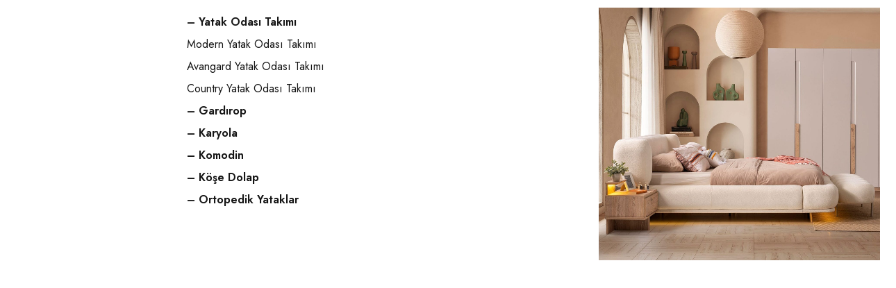

--- FILE ---
content_type: text/css
request_url: https://www.evimerol.com/wp-content/uploads/elementor/css/post-19388.css?ver=1768863147
body_size: 115
content:
.elementor-19388 .elementor-element.elementor-element-650ac2e{width:var( --container-widget-width, 100% );max-width:100%;--container-widget-width:100%;--container-widget-flex-grow:0;}.elementor-19388 .elementor-element.elementor-element-650ac2e > .elementor-widget-container{margin:10px 0px 10px 0px;}.elementor-19388 .elementor-element.elementor-element-b392bd5{width:var( --container-widget-width, 97.907% );max-width:97.907%;--container-widget-width:97.907%;--container-widget-flex-grow:0;}.elementor-19388 .elementor-element.elementor-element-b392bd5 .box-content h4,
					.elementor-19388 .elementor-element.elementor-element-b392bd5 .header-content .banner-bottom{color:#ffffff;}@media(min-width:768px){.elementor-19388 .elementor-element.elementor-element-e82c416{width:20.663%;}.elementor-19388 .elementor-element.elementor-element-fb00b07{width:45.67%;}}@media(max-width:1024px){.elementor-19388 .elementor-element.elementor-element-650ac2e > .elementor-widget-container{margin:-10px 0px 0px 0px;}}@media(max-width:767px){.elementor-19388 .elementor-element.elementor-element-650ac2e > .elementor-widget-container{margin:0px 0px 0px 0px;}}

--- FILE ---
content_type: text/css
request_url: https://www.evimerol.com/wp-content/themes/mydecor/css/responsive.css?ver=1.1.5
body_size: 11960
content:
@media only screen and (max-width: 767px){
	.ts-header-intro .header-middle .menu-logo{
		width: auto;
	}
	.ts-header-intro .header-middle > .container{
		justify-content: center;
	}
	body.boxed #page,
	.page-container,
	.container,
	.dokan-store #page > #main,
	body.boxed header.ts-header .header-sticky,
	.ts-header .ts-megamenu.no-stretch-content > .sub-menu > li{
		max-width: 540px;
	}
	.header-transparent .ts-header .header-template:not(.is-sticky){
		background: transparent;
	}
	
	/* SEARCH AJAX */
	.header-v3 .ts-search-by-category{
		width: 100%;
	}
	#ts-search-sidebar .ts-sidebar-content{
		padding: 50px 0;
	}
	body > #ts-search-result-container{
		left: 0 !important;
		right: 0 !important;
		width: auto !important;
		margin-top: 5px;
		padding: 20px 10px;
	}
	body #ts-search-result-container > p{
		padding: 0;
		text-align: center;
	}
	#ts-search-sidebar h2.title{
		margin-bottom: 30px;
	}
	#ts-search-sidebar .product_list_widget > li{
		width: 100%;
	}
	
	/* HEADER */
	body #ts-ajax-add-to-cart-message{
		padding-top: 17px;
		padding-bottom: 17px;
	}
	.header-middle{
		border-width: 0;
		background: transparent;
	}
	.ts-header .container{
		margin: 0 auto;
		width: 100%;
	}
	.header-sticky > div > .container{
		overflow: hidden;
		width: 100%;
	}
	.header-middle > .container > *{
		margin-left: 0;/* rtl */
		margin-right: 0;/* rtl */
	}
	.header-middle > .container{
		padding-top: 10px;
		padding-bottom: 10px;
	}
	.header-template > .logo-wrapper{
		padding: 5px 0 15px 0;
	}
	.header-template > .logo-wrapper .logo img{
		margin-left: auto;
		margin-right: auto;
	}
	header .logo-wrapper{
		text-align: center;
	}
	header .logo-wrapper .logo,
	header .sticky-wrapper.is-sticky .header-sticky .logo-wrapper{
		height: 40px;
	}
	.logo-wrapper .mobile-logo{
		display: block;
	}
	.logo-wrapper .normal-logo,
	.logo-wrapper .sticky-logo{
		display: none;
	}
	
	/* CART SIDEBAR */
	body.menu-mobile-active,
	body.ts-floating-sidebar{
		overflow: hidden;
	}
	.ts-floating-sidebar .ts-sidebar-content{
		padding: 20px;
	}
	.cart-dropdown-form .form-content.cart-empty{
		padding-left: 0;
		padding-right: 0;
	}
	.ts-sidebar-content .form-content > .dropdown-title{
		margin: 0 -20px 0 -20px;
		padding: 0 20px 22px 20px;
	}
	.ts-sidebar-content .ts-tiny-cart-wrapper .cart-wrapper{
		margin-left: -20px;
		margin-right: -20px;
	}
	#ts-shopping-cart-sidebar .cart-dropdown-form .dropdown-footer,
	#ts-shopping-cart-sidebar .ts-tiny-cart-wrapper .cart-content .cart_list{
		padding-left: 20px;
		padding-right: 20px;
	}
	.ts-floating-sidebar .close, 
	#vertical-menu-sidebar .close{
		top: 18px;
		right: 18px;/* rtl */
	}
	#ts-shopping-cart-sidebar .cart-dropdown-form .clear-cart-button{
		right: 40px;/* rtl */
	}
	.ts-sidebar-content .form-content > .dropdown-title{
		top: -2px;
		padding-bottom: 16px;
	}
	.ts-header,
	.ts-header .header-sticky,
	#main,
	#colophon{
		transition: none;
	}
	.ts-header .shopping-cart-wrapper .dropdown-container,
	.ts-header .shopping-cart-wrapper .cart-drop-icon{
		display: none;
	}
	.header-middle div.header-right > div.shopping-cart-wrapper,
	.ts-header .ts-mobile-icon-toggle{
		width: 34px;
		display: inline-block;
	}
	.header-middle div.shopping-cart-wrapper .ts-tiny-cart-wrapper{
		line-height: 0;
	}
	.dropdown-container .cart-number{
		margin-bottom: 30px;
	}
	.ts-header .ts-mobile-icon-toggle .icon{
		width: 34px;
		text-align: center;
		border-width: 1px;
		border-style: solid;
		border-radius: 100%;
		display: block;
		cursor: pointer;
		transition: 350ms ease 0s;
	}
	.ts-header .shopping-cart-wrapper .cart-number,
	.ts-header .tini-wishlist .count-number{
		position: absolute;
		right: -5px;/* rtl */
		border-radius: 100%;
		top: -5px;
		width: 16px;
		height: 16px;
		line-height: 16px;
		text-align: center;
		font-size: 10px;
		display: inline-block;
	}
	.ts-header .ts-mobile-icon-toggle .icon:before{
		font-family: 'themify';
		font-size: 14px;
		line-height: 32px;
		font-weight: normal;
		display: block !important;
		margin: 0;
	}
	.ts-header .ts-mobile-icon-toggle .icon:before{
		content: "\e68e";
	}
	.ts-header .ts-mobile-icon-toggle .icon.active:before{
		content: "\e646";
	}
	
	/* ELEMENTOR */
	#page figure.elementor-image-box-img{
		margin-bottom: 6px;
	}
	
	/* MOBILE BUTTON BOTTOM */
	#to-top{
		bottom: 2px;
		width: 34px;
		height: 34px;
	}
	body:not(.ts_desktop) #to-top{
		bottom: 52px;
	}
	#to-top a{
		width: 34px;
		height: 34px;
}
	#to-top a:before{
		font-size: 14px;
		line-height: 34px;
	}
	body:not(.ts_desktop){
		padding-bottom: 50px;
	}
	body:not(.ts_desktop) #ts-mobile-button-bottom{
		position: fixed;
		left: 0;
		right: 0;
		bottom: 0;
		z-index: 994;
		display: flex;
		justify-content: space-evenly;
		box-shadow: 0 -3px 4px rgba(0,0,0,0.1);
		padding: 8px;
	}
	#ts-mobile-button-bottom > *{
		flex-grow: 1;
		text-align: center;
		line-height: 0;
	}
	#ts-mobile-button-bottom a{
		text-decoration: none;
	}
	#ts-mobile-button-bottom a,
	#ts-mobile-button-bottom span{
		display: inline-block;
		position: relative;
		width: 34px;
		border-width: 1px;
		border-style: solid;
		border-radius: 100%;
	}
	#ts-mobile-button-bottom a:hover{
		text-decoration: none;
	}
	#ts-mobile-button-bottom a i{
		display: block;
		font-size: 20px;
		line-height: 22px;
	}
	#ts-mobile-button-bottom p{
		margin: 0;
	}
	#ts-mobile-button-bottom .shopping-cart-wrapper .cart-number{
		position: absolute;
		right: -8px;/* rtl */
		border-radius: 100%;
		top: 0;
		width: 16px;
		height: 16px;
		line-height: 16px;
		text-align: center;
		font-size: 10px;
		display: inline-block;
	}
	#ts-mobile-button-bottom .tini-wishlist .count-number{
		position: absolute;
		right: 50%;/* rtl */
		margin-right: -24px;
		border-radius: 100%;
		top: 0;
		width: 16px;
		height: 16px;
		line-height: 16px;
		text-align: center;
		font-size: 10px;
		display: inline-block;
	}
	#ts-mobile-button-bottom .ts-mobile-icon-toggle .icon:before,
	#ts-mobile-button-bottom .shopping-cart-wrapper a > span.ic-cart:before,
	#ts-mobile-button-bottom .mobile-button-shop > a:before,
	#ts-mobile-button-bottom .account-control > a:before,
	#ts-mobile-button-bottom .my-wishlist-wrapper > a.tini-wishlist:before,
	#ts-mobile-button-bottom .mobile-button-home > a:before,
	#ts-mobile-button-bottom .search-button > span:before{
		font-family: 'Font Awesome 5 Free';
		font-size: 14px;
		line-height: 32px;
		font-weight: 900;
		display: block !important;
		margin: 0;
	}
	#ts-mobile-button-bottom .mobile-button-home > a:before{
		content: "\f015";
	}
	#ts-mobile-button-bottom .mobile-button-shop > a:before{
		content: "\f54e";
	}
	#ts-mobile-button-bottom .account-control > a:before{
		content: "\f007";
		font-weight: 400;
	}
	.logged-in #ts-mobile-button-bottom .account-control > a:before{
		font-weight: 700;
	}
	#ts-mobile-button-bottom .my-wishlist-wrapper > a.tini-wishlist:before{
		content: "\f004";
		font-weight: 400;
	}
	#ts-mobile-button-bottom .search-button > span:before{
		content: "\f002";
	}
	#group-icon-header{
		display: flex;
		flex-direction: column;
	}
	body.menu-mobile-active #group-icon-header{
		height: 100%;
	}
	#group-icon-header .ts-sidebar-content{
		width: 340px;
		left: 0;/* rtl */
		right: auto;
		transform: translateX(-340px);/* rtl */
		padding: 0;
		
		-webkit-box-flex: 1;
		-webkit-flex: 1;
		-ms-flex: 1;
		flex: 1;
		overflow-y: auto;
	}
	#group-icon-header .sidebar-content{	
		display: flex;
		flex-direction: column;
		height: 100%;
		overflow: hidden;
	}
	#group-icon-header .tab-mobile-menu{
		margin: 0;
		padding: 10px 20px;
		width: 100%;
	}
	#group-icon-header .tab-mobile-menu:after{
		display: table;
		content: "";
		clear: both;
	}
	#group-icon-header .tab-mobile-menu li{
		list-style: none;
		text-transform: uppercase;
		margin: 0;
		padding: 0 10px;
		border-width: 1px;
		border-style: solid;
		border-radius: 5px;
		text-align: center;
		position: relative;
		white-space: nowrap;
		line-height: 38px;
		width: calc(50% - 5px);
		float: left;/* rtl */
	}
	#group-icon-header .tab-mobile-menu li:last-child{
		float: right;/* rtl */
	}
	#group-icon-header .tab-mobile-menu li span:before{
		display: inline-block;
		position: relative;
		font-weight: normal;
		font-family: themify;
		margin-right: 6px;/* rtl */
		line-height: 22px;
	}
	#group-icon-header .tab-mobile-menu li#main-menu span:before{
		content: "\e68e";
		top: 1px;
	}
	#group-icon-header .tab-mobile-menu li#vertical-menu span:before{
		content: "\e739";
		font-size: 10px;
	}
	#group-icon-header .tab-mobile-menu li:first-child:last-child{
		width: 100%;
	}
	#group-icon-header .mobile-menu-wrapper{
		overflow-y: scroll;
		position: relative;
		margin-top: -40px;
		padding-top: 60px;
		height: 100%;
	}
	#group-icon-header li.line-bottom:after{
		left: 0;
		right: 0;
		content: "";
		position: absolute;
		top: 0;
		border-width: 1px 0 0 0;
		border-style: solid;
	}
	#group-icon-header .mobile-menu-wrapper:before,
	.mobile-menu-wrapper ul.sub-menu:after{
		position: absolute;
		left: 0;
		right: 0;
		top: 50px;
		content: "";
		border-width: 1px 0 0 0;
		border-style: solid;
	}
	#group-icon-header .no-tab .mobile-menu-wrapper{
		margin-top: -50px;
	}
	body #group-icon-header .no-tab .menu-title{
		padding-top: 14px;
		padding-bottom: 14px;
	}
	#group-icon-header .tab-vertical-menu{
		display: none;
	}
	#group-icon-header.active .ts-sidebar-content{
		transform: translateX(0);
	}
	#group-icon-header li.line-bottom{
		height: 1px !important;
		margin: 16px 0 !important;
		position: relative;
	}
	#group-icon-header nav > ul.menu > li.small-menu > a{
		margin-top: 4px;
		padding: 5px 0;
	}
	.ts-header .header-middle .container{
		transition: transform 0.5s cubic-bezier(0.645, 0.045, 0.355, 1);
	}
	.ts-floating-sidebar.active div.overlay, 
	#vertical-menu-sidebar.active .overlay{
		opacity: 0.5;
	}
	body.menu-mobile-active .ts-header .container,
	body.menu-mobile-active #main,
	body.menu-mobile-active #colophon{
		transform: translateX(0);
	}
	header .ts-mobile-icon-toggle .icon:before,
	header .shopping-cart-wrapper a > .ic-cart:before{
		font-size: 20px;
		line-height: 44px;
		display: inline-block;
	}
	header .ts-mobile-icon-toggle .icon:before{
		font-size: 15px;
	}
	body .mobile-menu-wrapper.ts-menu nav.mobile-menu{
		width: 100%;
		display: block;
		float: none;
		margin: 0;
		padding: 0;
	}
	.mobile-menu-wrapper span.ts-menu-drop-icon{
		position: relative;
		top: 0;
		left: auto;
		bottom: auto;
		text-align: center;
		right: -10px;/* rtl */
		z-index: 3;
		cursor: pointer;
		transform: none;
		width: 30px;
		float: right;/* rtl */
		transition: color 350ms ease 0s;
		padding: 10px 0;
		display: inline-block;
	}
	.mobile-menu-wrapper span.ts-menu-drop-icon.active{
		height: 50px;
	}
	.mobile-menu-wrapper span.ts-menu-drop-icon.active:before{
		line-height: 50px;
		display: inline-block;
	}
	.mobile-menu-wrapper span.ts-menu-drop-icon:before{
		content: "\f054";/* rtl */
		font-family: 'Font Awesome 5 Free';
		font-weight: 900;
		font-size: 10px;
		text-indent: 0;
		letter-spacing: 0;
	}
	.mobile-menu-wrapper span.ts-menu-drop-icon.active:before{
		content: "\f053";/* rtl */
	}
	body #group-icon-header .menu-title{
		margin: 0;
		padding: 9px 0;
		text-align: center;
		white-space: nowrap;
		line-height: 22px;
	}
	.no-tab .mobile-menu-wrapper .ts-menu-drop-icon + ul.sub-menu{
		top: 0;
	}
	.no-tab .tab-mobile-menu{
		display: none !important;
	}
	#group-icon-header .menu-title span{
		position: relative;
		z-index: 7;
		display: inline-block;
		padding: 0 40px;
	}
	.mobile-menu-wrapper ul{
		margin: 0;
	}
	.mobile-menu-wrapper .ts-menu-drop-icon + ul.sub-menu{
		position: fixed;
		padding-top: 64px;
		top: 60px;
		left: 0;
		right: 0;
		bottom: 0;
		z-index: 4;
		display: none !important;
		transition: transform 0.5s cubic-bezier(0.645, 0.045, 0.355, 1);
		overflow: scroll;
	}
	.mobile-menu-wrapper li.active .ts-menu-drop-icon.active{
		position: fixed;
		top: 0;
		left: 0;/* rtl */
		right: 0;
		width: auto;
		z-index: 5;
		text-align: start;
		padding: 0 18px;
	}
	.mobile-menu-wrapper nav > ul li.active > .ts-menu-drop-icon.active{
		top: 55px
	}
	.no-tab .mobile-menu-wrapper nav > ul li.active > .ts-menu-drop-icon.active{
		top: 0;
	}
	.mobile-menu-wrapper li.active > .ts-menu-drop-icon + ul.sub-menu{
		-webkit-animation-duration: 150ms;
		-moz-animation-duration: 150ms;
		animation-duration: 150ms;
		-webkit-animation-fill-mode: both;
		-moz-animation-fill-mode: both;
		animation-fill-mode: both;
		-webkit-animation-name: animation_fade;
		-moz-animation-name: animation_fade;
		animation-name: animation_fade;
		display: block !important;
	}
	.mobile-menu-wrapper nav > ul{
		margin: 0;
		padding: 0;
	}
	.mobile-menu-wrapper nav > ul ul{
		margin: 0;
		padding: 0;
	}
	.mobile-menu-wrapper nav .widget_media_image img{
		margin: 20px 0;
	}
	.mobile-menu-wrapper nav > ul ul.sub-menu li:last-child > ul.sub-menu{
		margin-bottom: 0;
	}
	.mobile-menu-wrapper nav ul > li{
		margin: 0;
		padding: 0;
	}
	.mobile-menu-wrapper nav .elementor-widget-wp-widget-nav_menu ul > li.menu-item{
		margin: 0;
	}
	.mobile-menu-wrapper nav ul > li.menu-item{
		margin: 0 20px;
	}
	.mobile-menu-wrapper ul li.ts-products-widget{
		padding: 20px 0;
	}
	.mobile-menu-wrapper .menu-sub-label{
		top: 0;
		right: -6px;/* rtl */
	}
	.mobile-menu-wrapper nav ul li > a{
		padding: 10px 0;
	}
	.mobile-menu-wrapper li.ts-megamenu > ul.sub-menu > li{
		border-width: 0;
	}
	.mobile-menu-wrapper ul li{
		list-style: none;
	}
	.mobile-menu-wrapper nav li a{
		padding: 0;
		display: inline-block;
		z-index: 1;
		position: relative;
	}
	.mobile-menu-wrapper ul.sub-menu > li,
	.mobile-menu-wrapper .widget_nav_menu ul > li{
		text-transform: none;
		padding: 0;
	}
	.mobile-menu-wrapper nav li a:hover{
		text-decoration: none;
	}
	.menu-main-mobile nav .widget_nav_menu{
		margin-bottom: 0;
		padding: 0;
		border-width: 0;
		width: 100%;
	}
	.group-button-header a:hover{
		text-decoration: none;
	}
	#group-icon-header .group-button-header{
		padding: 14px 0;
		line-height: 0;
		position: fixed;
		bottom: 0;
		left: 0;
		right: 0;
		z-index: 20;
		flex-wrap: wrap;
	}
	.group-button-header{
		display: flex;
		line-height: 26px;
	}
	.group-button-header > *{
		margin: 0 0 0 20px;/* rtl */
	}
	body .wpml-ls-legacy-dropdown .wpml-ls-sub-menu, 
	body .wpml-ls-legacy-dropdown-click .wpml-ls-sub-menu, 
	.header-currency ul{
		padding: 14px 20px 14px 20px;
		top: auto;
		bottom: 100%;
		min-width: auto;
		left: 0;
		right: 0;
	}
	.header-language .wpml-ls > ul > li > a:after, 
	.header-currency .wcml_currency_switcher > a:after{
		content: "\f077";
	}
	.wcml_currency_switcher > ul:before, 
	.wpml-ls-legacy-dropdown ul.wpml-ls-sub-menu:before, 
	.wpml-ls-item-legacy-dropdown-click ul.wpml-ls-sub-menu:before{
		top: 0;
		bottom: 0;
		left: 0;
		right: 0;
		box-shadow: 0 -2px 4px rgb(0,0,0,0.1);
	}
	.header-language:hover .wpml-ls-sub-menu,
	.header-currency:hover ul{
		display: block;
		-webkit-animation-duration: 400ms;
		-moz-animation-duration: 400ms;
		animation-duration: 400ms;
		animation-delay: 350ms;
		-webkit-animation-delay: 350ms;
		-moz-animation-delay: 350ms;
		-webkit-animation-fill-mode: both;
		-moz-animation-fill-mode: both;
		animation-fill-mode: both;
		-webkit-animation-name: animation_top;
		-moz-animation-name: animation_top;
		animation-name: animation_top;
		z-index: 5;
	}
	.ts-search-by-category .select-category{
		width: 100px;
	}
	.ts-search-by-category form > .search-content{
		margin-left: 0;/* rtl */
		margin-right: 0;
	}
	.ts-search-by-category .select-category{
		display: none;
	}
	
	/* MENU MOBILE */
	.mobile-menu-wrapper nav > ul li ul.sub-menu > li > a,
	.widget_nav_menu .menu > li > a{
		position: relative;
	}
	.ts-menu nav .widgettitle, 
	.vertical-menu .widget_nav_menu .widgettitle{
		margin-top: 0;
	}
	.ts-menu nav li > .widgettitle + div{
		margin-bottom: 20px;
	}
	.ts-menu nav ul > li:last-child > .widgettitle + div{
		margin-bottom: 0;
	}
	.ts-menu nav .widgettitle + div
	.ts-megamenu-columns-2 li.widget,
	.ts-megamenu-columns-3 li.widget,
	.ts-megamenu-columns-4 li.widget,
	.ts-megamenu-fullwidth li.widget{
		width: 100% !important;
		float: none;/* rtl */
		margin-bottom: 30px;
	}
	#ts-search-sidebar.active .ts-search-by-category{
		-webkit-animation: none;
		-moz-animation: none;
		animation: none;
	}
	#page:before{
		position: fixed;
		opacity: 0;
		left: 0;
		right: 0;
		bottom: -100px;
		top: 0;
		content: "";
		background: #000000;
		transition: opacity 0.35s;
		z-index: -1;
	}
	
	/* HOME 01 */
	header .style-inline.ts-countdown .seconds{
		min-width: 30px;
	}
	.ts-banner.style-button .ts-banner-button a.button,
	.woocommerce .ts-banner.style-button .ts-banner-button a.button{
		min-width: 120px;
		line-height: 30px !important;
		border-radius: 15px;
	}
	
	/* HOME 02 */
	footer .elementor-widget-wp-widget-woocommerce_product_tag_cloud > .elementor-widget-container > h5, 
	footer .elementor-widget-wp-widget-tag_cloud > .elementor-widget-container > h5{
		margin-left: 0;/* rtl */
		margin-right: 0;/* rtl */
	}
	footer .elementor-widget-wp-widget-woocommerce_product_tag_cloud > .elementor-widget-container, 
	footer .elementor-widget-wp-widget-tag_cloud > .elementor-widget-container,
	footer .elementor-widget-wp-widget-woocommerce_product_tag_cloud .tagcloud,
	footer .elementor-widget-wp-widget-tag_cloud .tagcloud{
		justify-content: center;
	}
	.ts-shortcode.has-background-item .product .meta-wrapper{
		padding: 6px 10px 10px 10px;
	}
	#page .item-layout-list .columns-2 .products .product,
	#page .item-layout-list .columns-3 .products .product{
		width: 100%;
	}
	
	/* RESET */
	table td, 
	table th{
		padding: 7px 0 7px 10px;/* rtl */
	}
	table td:last-child,
	table th:last-child{
		padding-left: 10px;
		padding-right: 10px;
	}
	.page-container{
		min-height: 450px;
	}
	.ts-logo-slider-wrapper.loading .content-wrapper,
	.thumbnails-container.loading,
	.thumbnails.loading{
		height: 70px;
	}
	.shortcode-heading-wrapper,
	.woocommerce .cross-sells > h2,
	.woocommerce .up-sells > h2,
	.woocommerce .related > h2,
	.yith-wfbt-section > h3{
		margin-bottom: 20px;
	}
	.woocommerce form .form-row-first, 
	.woocommerce-page form .form-row-first{
		margin-left: 0;/* rtl */
		margin-right: 0;
	}
	
	/* MAIN CONTENT */
	.elementor-section-stretched{
		padding-left: 0;
		padding-right: 0;
	}
	#main-content{
		padding: 0 10px;
	}
	.container{
		padding-left: 10px;
		padding-right: 10px;
	}
	.breadcrumb-title-wrapper .breadcrumb-content{
		padding-top: 10px;
		padding-bottom: 10px;
	}
	.page-container{
		padding-left: 0;
		padding-right: 0;
	}
	.breadcrumb-title-wrapper.breadcrumb-v1.no-title .breadcrumb-content,
	.breadcrumb-title-wrapper.breadcrumb-v1.no-breadcrumb .breadcrumb-content{
		height: 50px;
	}
	.breadcrumb-title-wrapper.breadcrumb-v1 .breadcrumb-content{
		padding-top: 15px;
		padding-bottom: 15px;
	}
	.owl-carousel,
	.ts-shortcode .items{
		width: calc(100% + 10px);
	}
	.ts-shortcode .items,
	.woocommerce .products{
		margin-left: -5px;
		margin-right: -5px;
	}
	.ts-shortcode .items .item,
	.woocommerce .products .product{
		padding-left: 5px;
		padding-right: 5px;
	}
	.woocommerce .shop-top-list-categories .products .product.product-category{
		margin-bottom: 10px;
	}
	.woocommerce .products .product.product-category{
		margin: 0 0 10px 0;
	}
	
	/* FIX ORDER DISPLAY FLEX */
	.page-container{
		display: flex;
		flex-flow: row wrap;
		margin-left: auto;
		margin-right: auto;
	}
	body.woocommerce #main-content.ts-col-18,
	body.woocommerce #main-content.ts-col-12,
	body.woocommerce #right-sidebar,
	body.woocommerce #left-sidebar{
		width: 100%;
	}
	#right-sidebar{ 
		order: 3;
	}
	#left-sidebar{ 
		order: 2;
	}
	#right-sidebar,
	#left-sidebar{
		padding-left: 10px;
		padding-right: 10px;
		width: 100%;
		margin-top: 50px;
		padding-top: 50px;
		border-width: 1px 0 0 0;
		border-style: dashed;
	}
	#main-content,
	#main-content.ts-col-18,
	#main-content.ts-col-12{ 
		order: 1;
		width: 100%;
	}
	body.archive.woocommerce .page-container{
		display: block;
	}
	body.archive.woocommerce #left-sidebar{
		margin-top: 0;
		margin-bottom: 40px;
	}
	body.archive.woocommerce #right-sidebar,
	body.archive.woocommerce #left-sidebar,
	body.archive.woocommerce #main-content{ 
		order: initial;
		max-width: 100%;
		float: none;/* rtl */
	}
	#main-content.ts-col-24{
		order: initial;
	}
	.hidden-phone{display: none !important;}
	.visible-phone{display: block !important}

	/* BREADCRUMB */
	.breadcrumb-title-wrapper.breadcrumb-v2 .breadcrumb-content,
	.breadcrumb-title-wrapper.breadcrumb-v2.no-title .breadcrumb-content, 
	.breadcrumb-title-wrapper.breadcrumb-v2.no-breadcrumb .breadcrumb-content{
		height: 150px;
	}
	
	/* FOOTER */
	body .social-right{
		padding-top: 0 !important;
	}
	.social-right ul.list-icons{
		float: none;/* rtl */
		display: inline-block;
	}
	ul.list-menu-footer li{
		margin: 5px 10px;
	}
	
	/* DOKAN */
	body .dokan-store-sidebar.dokan-w3,
	body .dokan-single-store.dokan-w8{
		width: 100%;
		clear: both;
		float: none;/* rtl */
		padding-left: 0;/* rtl */
		padding-right: 0;/* rtl */
	}
	.ts-columns > .ts-item{
		width: 100%;
	}
	form.login p.form-row input[type="text"], 
	form.login p.form-row input[type="password"],
	form.login p.form-row input[type="email"], 
	form.register p.form-row input[type="password"],
	form.register p.form-row input[type="text"], 
	form.register p.form-row input[type="email"], 
	.create-account input[type="password"],
	.register .woocommerce-password-strength{
		max-width: 100%;
	}
	
	/* 404 PAGE */
	body.error404 h1{
		font-size: 100px;
		line-height: 100px;
		width: 100%;
	}
	body.error404 h2{
		margin-bottom: 10px;
	}
	body.error404 .h5{
		max-width: 250px;
		margin: 0 auto 10px auto;
	}
	body.error404 article{
		padding: 150px 0 60px 0;
		text-align: center;
		position: relative;
		margin-left: 0;
		margin-right: 0;
	}
	body.error404 article .text-404{
		position: relative;
		z-index: 1;
	}
	body.error404 article .text-404 > div{
		flex-wrap: wrap;
		margin-left: 0;
		margin-right: 0;
	}
	body.error404 .right-404{
		padding-left: 0 !important;
		padding-right: 0 !important;
		padding-top: 20px;
		border-width: 1px 0 0 0;
		width: 100%;
	}
	body.error404 #main form{
		margin-top: 20px;
	}
	body.error404 article .img-404{
		position: absolute;
		top: 40px;
		left: 0;
		right: 0;
		bottom: auto;
		height: 150px;
		z-index: 0;
		content: " ";
		display: block;
		width: 100%;
		background-size: 80px;
		background-position: center top;
	}
	
	/* CONTACT US */
	.contact-col{
		flex-wrap: wrap;
	}
	.contact-col > div{
		width: 100%;
	}
	
	/* ABOUT US */
	.ts-shortcode.ts-team-members .item.ts-col-6{
		width: 50%;
	}
	
	/* WISHLIST */
	.wishlist_table.mobile{
		margin-left: -5px;
		margin-right: -5px;
	}
	.wishlist_table.mobile li{
		width: 50%;
		padding-left: 5px;
		padding-right: 5px;
	}
	ul.wishlist_table .product-remove{
		text-align: center !important;
	}
	ul.wishlist_table .wishlist-empty{
		padding-left: 5px;
		padding-right: 5px;
	}
	
	/* PORTFOLIO */
	.ts-portfolio-wrapper .filter-bar{
		margin-bottom: 20px;
		text-align: start;
	}
	
	/* PORTFOLIO DETAIL */
	.single-portfolio .ts-portfolio-wrapper{
		margin-top: 30px;
	}
	
	/* BLOG */
	.list-posts > article > blockquote:before,
	blockquote:before{
		display: block;
		position: static;
		font-size: 42px;
		line-height: 0;
		margin-bottom: 20px;
	}
	body blockquote{
		padding: 0;/* rtl */
		margin: 0 0 30px 0;
	}
	.list-posts > article > blockquote{
		padding: 0;
	}
	.alignnone {
		margin: 10px 0 10px 0;
	}
	.alignleft {
		margin: 0 10px 10px 0 !important;
	}

	.alignright{
		margin: 10px 0 10px 10px !important;
	}
	.aligncenter {
		margin: 0 auto 10px auto;
	}

	
	/* WOOCOMMERCE */
	body input, 
	body select, 
	body textarea,
	body input[type="search"], 
	body input[type="text"], 
	body input[type="password"], 
	body input[type="number"], 
	body input[type="email"], 
	body input[type="date"], 
	body select, 
	body textarea{
		width: 100%;
		max-width: 100%;
	}
	.woocommerce.columns-6 .products .product,
	.woocommerce.columns-5 .products .product,
	.woocommerce.columns-4 .products .product,
	.woocommerce.columns-3 .products .product{
		width: 50%;
	}
	.columns-6 .items .item,
	.columns-5 .items .item,
	.columns-4 .items .item,
	.columns-3 .items .item,
	.columns-2 .items .item{
		width: 50%;
	}
	body #page .product-group-button-meta > div.loop-add-to-cart a.button{
		font-size: 14px;
	}
	#page .product-wrapper div.loop-add-to-cart a.button.added:before{
		font-size: 12px;
	}
	.product-group-button-meta > div.button-in a:after{
		font-size: 12px;
	}
	
	/* SHOPPING CART */
	body .cart-empty.woocommerce-info{
		margin-top: 100px;
	}
	.woocommerce .woocommerce-cart-form, 
	.woocommerce-checkout #customer_details, 
	.woocommerce-cart article .woocommerce .cart-collaterals{
		margin-bottom: 50px;
	}
	.woocommerce-checkout #order_review{
		margin-bottom: 10px;
	}
	.woocommerce #content table.cart.shop_table_responsive .product-thumbnail, 
	.woocommerce table.cart.shop_table_responsive .product-thumbnail, 
	.woocommerce-page #content table.cart.shop_table_responsive .product-thumbnail, 
	.woocommerce-page table.cart.shop_table_responsive .product-thumbnail{
		display: block;
		text-align: start !important;
		width: auto;
		float: left;/* rtl */
		border-width: 0;
	}
	.woocommerce table.shop_table_responsive.cart tr td.product-name{
		width: calc(100% - 115px);
		margin-left: 15px;/* rtl */
		border-width: 0;
		text-align: start !important;
	}
	.woocommerce table.shop_table_responsive.cart tr td.product-name:before{
		display: none;
	}
	.woocommerce table.shop_table_responsive.cart tr td.product-price{
		clear: both;
	}
	.woocommerce table.shop_table_responsive tr td:before, 
	.woocommerce-page table.shop_table_responsive tr td:before{
		float: left;/* rtl */
	}
	.woocommerce table.shop_table_responsive.cart .quantity{
		display: inline-block;
	}
	.woocommerce table.shop_table_responsive.cart tr td.product-remove, 
	.woocommerce-page table.shop_table_responsive.cart tr td.product-remove{
		padding: 0;
		min-height: 0;
	}
	.woocommerce table.shop_table_responsive.cart tr td.product-remove a, 
	.woocommerce-page table.shop_table_responsive.cart tr td.product-remove a{
		position: absolute;
		right: 0;/* rtl */
		top: 25px;
	}
	.woocommerce table.shop_table_responsive.cart tr td, 
	.woocommerce-page table.shop_table_responsive.cart tr td{
		text-align: end !important;
		background: transparent;
	}
	.woocommerce table.shop_table_responsive.cart tr{
		margin-bottom: 30px;
		position: relative;
		display: flex;
		flex-wrap: wrap;
		align-items: center;
		border-width: 1px 0 0 0;
		border-style: dashed;
		padding-top: 20px;
	}
	.woocommerce table.shop_table_responsive.cart tr:last-child{
		margin-bottom: 0;
	}
	.woocommerce table.shop_table_responsive.cart tr td{
		padding: 15px 0 0 0;
		width: 100%;
		border-width: 0;
		min-height: 43px;
	}
	.woocommerce table.shop_table_responsive.cart tr td.product-quantity{
		overflow: hidden;
	}
	table.shop_table_responsive.cart .quantity{
		overflow: hidden;
		float: right;/* rtl */
	}
	.woocommerce table.shop_table_responsive.cart tr td:last-child{
		border-width: 0;
	}
	.woocommerce table.shop_table_responsive.cart tbody tr:last-child,
	.woocommerce table.shop_table_responsive.cart tbody tr:last-child td{
		border-width: 0;
		background: transparent;
	}
	.woocommerce table.shop_table_responsive.cart tbody tr:last-child,
	.woocommerce table.shop_table_responsive.cart tbody tr:last-child td{
		padding: 0;
	}
	.woocommerce table.shop_table_responsive tr.shipping td, 
	.woocommerce-page table.shop_table_responsive tr.shipping td{
		text-align: start !important;
	}
	.woocommerce .cart tr.shipping td > *,
	.woocommerce .cart tr.shipping td > ul#shipping_method{
		display: block;
		width: calc(100% - 130px);
		margin-left: 130px;/* rtl */
	}
	.woocommerce-cart .cart-collaterals .cart_totals table td{
		padding: 15px 0 15px 0 !important;/* rtl */
	}
	.woocommerce table.shop_table_responsive tr.woocommerce-shipping-totals td:before, 
	.woocommerce-page table.shop_table_responsive tr.woocommerce-shipping-totals td:before{
		float: none;
		display: block;
		margin-bottom: 10px;
	}
	table.shop_table_responsive ul#shipping_method{
		padding-left: 20px;/* rtl */
	}
	
	/* CHECK OUT */
	.woocommerce .checkout-login-coupon-wrapper form.login{
		margin-top: 0;
	}
	.woocommerce .checkout-login-coupon-wrapper > div,
	.woocommerce .checkout-login-coupon-wrapper .woocommerce-info{
		margin-bottom: 0;
	}
	.woocommerce ul.order_details{
		margin-left: 0;
		margin-right: 0;
	}
	.woocommerce ul.order_details li{
		padding: 10px 0;
		width: 100%;
		border-width: 0 0 1px 0;
	}
	body.woocommerce-order-received table.shop_table.order_details{
		margin-top: 0;
	}
	.woocommerce > form.checkout{
		flex-wrap: wrap;
	}
	
	/* MY ACCOUNT */
	.woocommerce table.my_account_orders tr td,
	.woocommerce table.my_account_orders tr td:first-child,
	.woocommerce table.my_account_orders tr td:last-child{
		padding: 10px 0;
	}
	.woocommerce > #customer_login{
		margin: 30px 0 0 0;
	}
	.woocommerce #customer_login .col-2, 
	.woocommerce-page #customer_login .col-2{
		padding-top: 40px;
	}
	.woocommerce #customer_login .woocommerce-column--billing-address,
	.woocommerce-page #customer_login .woocommerce-column--billing-address{
		margin-bottom: 40px;
	}
	.woocommerce #customer_login .col-1, 
	.woocommerce #customer_login .col-2, 
	.woocommerce-page #customer_login .col-1, 
	.woocommerce-page #customer_login .col-2{
		width: 100%;
		float: none !important;
		clear: both;
	}
	.ts-popup-modal .popup-container{
		width: calc(100% - 20px);
	}
	.ts-popup-modal .product-size-chart-container .product-size-chart-content,
	#ts-product-video-modal.ts-popup-modal .popup-container{
		padding: 10px;
	}
	.ts-popup-modal .close{
		right: -5px;/* rtl */
		top: -35px;
		color: #ffffff;
	}
	.woocommerce-account .woocommerce-MyAccount-navigation ul{
		margin-bottom: 10px;
	}
	.woocommerce-account .woocommerce-MyAccount-navigation li{
		width: calc(50% - 10px);
	}
	.woocommerce-account .woocommerce-MyAccount-navigation li a{
		padding-left: 5px;
		padding-right: 5px;
	}
	
	/* SHOP PAGE */
	.ts-sidebar .widget-container{
		margin-bottom: 30px;
	}
	.ts-sidebar .widget-container > *:not(.widget-title-wrapper){
		padding-bottom: 10px;
	}
	body.post-type-archive-product .breadcrumb-title-wrapper,
	#page .breadcrumb-title-wrapper.breadcrumb-v2{
		margin-bottom: 30px;
	}
	body.post-type-archive-product .breadcrumb-title-wrapper + .shop-top-list-categories{
		margin-top: -30px;
	}
	body.post-type-archive-product .shop-top-list-categories + .page-container #left-sidebar{
		border-width: 0;
		padding-top: 40px;
	}
	body.woocommerce #main-content.style-sidebar{
		overflow: visible;
	}
	#page #ts-filter-widget-area .overlay{
		display: block;
		z-index: 10;
		position: absolute;
		left: -1000px;
		right: -1000px;
		bottom: -10000px;
		top: 100%;
	}
	#page .show-filter-sidebar .main-products:before{
		display: none;
	}
	.filter-widget-area{
		margin-bottom: 30px;
	}
	body #ts-filter-widget-area .close{
		display: block;
		width: 100%;
		right: auto;
		left: auto;
		top: auto;
		bottom: auto;
		text-align: center;
		position: relative;
		top: -50px;
	}
	.style-dropdown .filter-widget-area .widget-container{
		width: 100%;
		padding: 0;
	}
	.filter-widget-area .widget-title-wrapper a.block-control,
	.single-product .widget-title-wrapper a.block-control{
		display: none !important;
	}
	.filter-widget-area .widget-container > *:not(.widget-title-wrapper),
	.single-product .widget-container > *:not(.widget-title-wrapper){
		display: block !important;
	}
	body.woocommerce .products .product.product-category.first{
		clear: none;
	}
	body.woocommerce .products .product.product-category{
		width: 50%;
		float: left/* rtl */
	}
	body.woocommerce .products .product.product-category:nth-child(2n+1){
		clear: both;
		float: left;/* rtl */
	}
	.product-per-page-form ul.perpage:hover:before,
	.filter-widget-area-button a:hover:after,
	.woocommerce .woocommerce-ordering ul.orderby:hover:before{
		-webkit-animation-name: none;
		-moz-animation-name: none;
		animation-name: none;
	}
	.filter-widget-area{
		padding-top: 0;
	}
	.woocommerce .after-loop-wrapper{
		margin-top: 0;
	}
	.ts-active-filters .widget_layered_nav_filters{
		margin-bottom: 10px;
	}
	#ts-filter-widget-area .ts-sidebar-content{
		width: 100%;
		margin: 0;
		padding: 25px 0 0 0;
	}
	#ts-filter-widget-area .ts-sidebar-content .filter-widget-area{
		padding: 30px 20px;/* rtl */
		border-width: 1px;
		border-style: solid;
		border-radius: 5px;
		margin: 0 auto;
	}
	.shop-top-list-categories{
		margin-bottom: 10px;
	}
	.term-description{
		margin-bottom: 40px;
	}
	.woocommerce .category-best-selling{
		margin-bottom: 0;
	}
	.gridlist-toggle{
		margin: 0 -5px;
	}
	body.woocommerce .before-loop-wrapper{
		display: -webkit-box !important;
		display: -moz-box !important;
		display: -ms-flexbox !important;
		display: flex !important;
		flex-flow: row wrap;
		width: 100%;
		padding: 0;
		margin: 0 0 25px 0;
	}
	body.woocommerce .before-loop-wrapper .product-on-sale-form{
		width: 100%;
		order: 1;
		flex: 1 100%;
		flex: 1 1 100%;
		max-width: 100%;
		margin-left: 0;
		margin-right: 0;
		margin-bottom: 10px;
		margin-left: 0;
		margin-right: 0;
		margin-top: 0;
	}
	body.woocommerce .before-loop-wrapper .woocommerce-ordering{
		width: 100%;
		order: 4;
		margin-bottom: 5px;
		max-width: calc(100% - 100px);
	}
	body.woocommerce #main-content.hide-filter-product .woocommerce-ordering{
		max-width: 100%;
	}
	body.woocommerce .before-loop-wrapper .filter-widget-area-button{
		width: 100%;
		order: 2;
		width: 90px;
		margin-left: 0;
		margin-right: 10px;/* rtl */
		margin-bottom: 5px;
	}
	.filter-widget-area-button a{
		text-align: start;
		min-width: auto;
		padding: 0 15px 0 15px;/* rtl */
	}
	.woocommerce .products .product .thumbnail-wrapper .product-label .out-of-stock{
		font-size: 10px !important;
		line-height: 14px !important;
	}
	.woocommerce nav.woocommerce-pagination{
		margin-left: 0;
		margin-right: 0;
	}
	#page .main-products.list .product .product-wrapper .thumbnail-wrapper{
		width: 250px;
	}
	#page .main-products.list .product .product-wrapper .meta-wrapper{
		width: calc(100% - 250px);
		padding-left: 20px;
		padding-right: 20px;
	}
	#page .main-products.list .product-group-button-meta{
		justify-content: space-between;
	}
	#page .product-group-button-meta:after{
		display: none;
	}
	#page .main-products.list .product-group-button-meta > div.loop-add-to-cart{
		width: auto;
	}
	.woocommerce nav.woocommerce-pagination ul li a,
	.woocommerce nav.woocommerce-pagination ul li span,
	.ts-pagination ul li a,
	.ts-pagination ul li span.current,
	.dokan-pagination-container .dokan-pagination li a,
	.woocommerce nav.woocommerce-pagination ul li a:focus, 
	.woocommerce nav.woocommerce-pagination ul li a:hover, 
	.woocommerce nav.woocommerce-pagination ul li span.current{
		padding: 0 2px;
		line-height: 28px;
		min-width: 30px;
	}
	.woocommerce nav.woocommerce-pagination ul li a.next:before,
	.ts-pagination ul li a.next:before,
	.woocommerce nav.woocommerce-pagination ul li a.prev:before,
	.ts-pagination ul li a.prev:before{
		line-height: 28px;
	}
	
	/* PRODUCT DETAIL */
	.banner-simple-sidebar{
		padding: 10% 20px;
		margin-top: -20px;
	}
	.related-upsells-products-wrapper{
		margin-top: 0;
	}
	.related-upsells-products-wrapper .container > *{
		margin-bottom: 20px !important;
	}
	.woocommerce div.product .woocommerce-tabs{
		padding-left: 0;
		padding-right: 0;
	}
	.up-sells .products .product, 
	.cross-sells .products .product, 
	.related .products .product{
		width: 50%;
	}
	.woocommerce div.product.summary-2-columns div.summary{
		padding-left: 0;/* rtl */
		padding-right: 0;/* rtl */
	}
	.woocommerce div.product div.summary-column-2{
		width: 100%;
		padding: 30px;
		position: static;
		margin: 20px 0 10px 0;
	}
	.woocommerce div.product.summary-2-columns .entry-title{
		margin-bottom: 16px;
	}
	.summary-2-columns .summary .detail-meta-top{
		margin-bottom: 20px;
	}
	div.product.summary-2-columns .summary .woocommerce-product-details__short-description{
		margin-bottom: 30px;
	}
	
	/* 360 */
	#ts-product-360-modal .product-title{
		top: 26px;
	}
	.threesixty .nav_bar{
		bottom: 0;
		top: auto;
		left: 50%;
		right: auto;
		transform: translate(-50%,0);
		width: auto;
		display: flex;
	}
	
	/* SIZE CHART */
	.woocommerce .ts-col-18 div.product div.summary,
	.woocommerce .ts-col-18 div.product div.woocommerce-product-gallery,
	.woocommerce div.product div.summary,
	.woocommerce div.product div.woocommerce-product-gallery{
		width: 100%;
		padding-left: 0;/* rtl */
		padding-right: 0;/* rtl */
	}
	body .ts-popup-modal .product-360-container{
		width: 90%;
	}
	.woocommerce div.product form.cart .variations, 
	.woocommerce div.product form.cart .group_table{
		max-width: inherit;
	}
	.woocommerce .cross-sells, 
	.woocommerce .up-sells, 
	.woocommerce .related{
		margin-bottom: 0;
	}
	#comments .wcpr-overall-rating-and-rating-count{
		margin-bottom: 20px;
	}
	.woocommerce-tabs #comments,
	.woocommerce-tabs #review_form_wrapper{
		float: none;/* rtl */
		width: 100%;
		padding: 0;
	}
	.woocommerce-tabs #review_form_wrapper{
		border-width: 0;
	}
	.woocommerce.yith-wfbt-section > form{
		display: flex;
		flex-flow: row wrap;
		max-width: 100%;
		margin-left: 0;
		margin-right: 0;
	}
	.woocommerce.yith-wfbt-section > form > .yith-wfbt-submit-block{ 
		order: 3;
		width: 100%;
		margin-top: 10px;
		padding: 0;
	}
	.yith-wfbt-submit-block .price_text{
		width: 100%;
		display: flex;
		align-items: baseline
	}
	.woocommerce .yith-wfbt-submit-block .yith-wfbt-submit-button{
		width: 100%;
	}
	.yith-wfbt-section .yith-wfbt-images .image_plus{
		width: 30px;
	}
	.yith-wfbt-section .yith-wfbt-images .image_plus:before{
		font-size: 12px;
	}
	.ts-product-categories-widget-wrapper .all-categories > span:after,
	.ts-product-categories-widget ul.product-categories li.cat-parent > span.icon-toggle{
		right: 0;/* rtl */
	}
	
	/* WIDGET */
	.widget-container > *:not(.widget-title-wrapper),
	.woocommerce .widget-container > *:not(.widget-title-wrapper){
		display: none;
		margin-top: 20px;
	}
	.widget_display_search form,
	.widget_product_search form,
	.widget_search form,
	.elementor-widget-wp-widget-woocommerce_product_search form,
	.elementor-widget-wp-widget-search form{
		margin-top: 0 !important;
	}
	.widget_display_search > div + form,
	.widget_product_search > div + form,
	.widget_search > div + form,
	.elementor-widget-wp-widget-woocommerce_product_search > div + form,
	.elementor-widget-wp-widget-search > div + form{
		margin-top: 20px !important;
	}
	.widget-container.widget_media_image > *:not(.widget-title-wrapper), 
	.woocommerce .widget-container.widget_media_image > *:not(.widget-title-wrapper){
		display: block;
		margin: 0;
	}
	.widget-container .widget-title-wrapper{
		margin-bottom: 0;
	}
	#page .widget-container .owl-nav{
		display: none;
	}
	aside >.widget-container:last-child > *:not(.widget-title-wrapper),
	.woocommerce aside >.widget-container:last-child > *:not(.widget-title-wrapper){
		margin-bottom: 0;
	}
	
	/* Widget Recomment */
	.comment_list_widget .comment-meta > .avatar{
		width: 60px;
	}
	
	/* Widget Button */
	.widget-title-wrapper h3{
		width: 100%;
	}
	.ts-products-widget .owl-nav *{
		margin: 20px 0;
	}
	.ts-recent-comments-widget.has-nav .widget-title, 
	.ts-blogs-widget.has-nav .widget-title, 
	.ts-products-widget.has-nav .widget-title, 
	.ts-products-widget.has-nav .widgettitle{
		margin-right: 0;/* rtl */
		margin-left: 0;/* rtl */
	}
	.widget-container.has-nav .owl-controls{
		height: auto;
		margin-top: 20px;
	}
	.mailchimp-subscription .widget-title-wrapper a.block-control,
	.widget_search .widget-title-wrapper a.block-control,
	.widget_product_search .widget-title-wrapper a.block-control,
	.widget_display_search .widget-title-wrapper a.block-control,
	.widget_calendar .widget-title-wrapper a.block-control,
	.widget_calendar:before{
		display: none !important;
	}
	.widget_calendar .widget-title{
		margin-left: 0;
		margin-right: 0;
	}
	.widget_calendar .calendar_wrap,
	section.widget_display_search > form, 
	section.widget_product_search > form, 
	section.widget_search > form,
	.mailchimp-subscription .subscribe-widget,
	.mailchimp-subscription img.bg-newsletter{
		display: block !important;
	}
	footer .widget-title-wrapper a.block-control{
		top: 0;
	}
	
	/* SHORTCODE */
	/* Shortcode Categories */
	.woocommerce.columns-6 .products .product.product-category{
		width: 33.3333333333%;
	}
	
	/* Shortcode Product */
	.owl-nav > div{
		width: 30px;
		height: 30px;
	}
	.nav-middle .owl-nav > div:before{
		line-height: 28px !important;
	}
	.nav-middle .owl-nav > .owl-next,
	.nav-middle .owl-nav > .owl-prev{
		width: 30px;
		height: 30px;
	}
	.nav-middle .owl-nav > div{
		margin-top: -15px;
		top: 50%;
	}

	.owl-nav > div:before{
		line-height: 30px;
		font-size: 10px;
	}
	body .nav-middle .products:hover .owl-nav .owl-next, 
	body .nav-middle .items:hover .owl-nav .owl-next{
		right: 5px;/* rtl */
	}
	body .nav-middle .products:hover .owl-nav .owl-prev, 
	body .nav-middle .items:hover .owl-nav .owl-prev{
		left: 5px;/* rtl */
	}
	.ts-shortcode.nav-middle.nav-center .owl-controls .owl-nav > div.owl-next{
		right: 5px;/* rtl */
	}
	.ts-shortcode.nav-middle.nav-center .owl-controls .owl-nav > div.owl-prev{
		left: 5px;/* rtl */
	}
	.ts-shortcode{
		overflow: hidden;
		position: relative;
	}
	.woocommerce .nav-middle .products, 
	.nav-middle .woocommerce .products, 
	.nav-middle .ts-shortcode .items{
		overflow: visible;
	}
	.meta-content .portfolio-info.like-button{
		position: relative;
		top: auto;
		bottom: auto;
		right: auto;
		left: auto;
	}
	.woocommerce .products .star-rating, 
	.woocommerce .star-rating, 
	.woocommerce .product_list_widget .star-rating{
		margin-top: 0;
	}
	
	/* Shortcode CountDown */
	body .blank-page-template .ts-countdown .counter-wrapper > div{
		min-width: 50px;
	}
	body .blank-page-template .ts-countdown .counter-wrapper .number{
		font-size: 28px;
		line-height: 34px;
	}
	.page-template-blank-page-template{
		padding-bottom: 0;
	}
	
	/* Shortcode Product Categories Tab */
	.ts-product.title-center .column-tabs ul.tabs{
		justify-content: start;
	}
	.ts-product.title-center .list-categories{
		margin-top: 14px;
	}
	.column-tabs ul.tabs{
		margin: -5px -25px -5px 0;/* rtl */
		overflow-x: auto;
		flex-wrap: nowrap;
	}
	.column-tabs ul.tabs li{
		margin-right: 25px;/* rtl */
	}
	.column-tabs ul.tabs li:before{
		display: none;
	}
	
	/* Shortcode Product Categories */
	.ts-shortcode a.view-more,
	.ts-product-category-wrapper.ts-shortcode a.shop-all-button{
		top: 4px;
	}
}

@media only screen and (max-width: 639px){
	/* HOME 01 */
	.meta-wrapper .ts-countdown .counter-wrapper:before{
		display: none;
	}
	body .ts-product-deals-wrapper header .ts-countdown{
		margin-left: 10px;/* rtl */
	}
	body .ts-product-deals-wrapper header .ts-countdown,
	.meta-wrapper .ts-countdown.style-inline{
		line-height: 24px;
	}
	.meta-wrapper .ts-countdown .counter-wrapper,
	body .ts-product-deals-wrapper header .ts-countdown{
		border-radius: 12px 12px 0 0;
	}
	.ts-product header .ts-countdown .counter-wrapper{
		padding-left: 10px;
		padding-right: 10px;
	}
	
	/* MAIN CONTENT */
	.single-portfolio .thumbnail.loading,
	.ts-product-category-wrapper .content-wrapper.loading,
	.ts-portfolio-wrapper.ts-masonry.loading,
	.column-products.loading{
		height: 300px;
	}
}

@media only screen and (max-width: 550px){
	/* WOOCOMMERCE */
	.woocommerce form .form-row-first, 
	.woocommerce form .form-row-last{
		width: 100%;
	}
	
	/* MY ACCOUNT */
	.woocommerce table.my_account_orders th, 
	.woocommerce table.my_account_orders td{
		padding-top: 8px;
		padding-bottom: 8px;
	}
}

@media only screen and (max-width: 490px){
	/* LOADING */
	.ts-product .content-wrapper.loading,
	.column-products.loading{
		height: 200px;
	}
	.ts-product.rows-2 .content-wrapper.loading,
	.rows-2 .column-products.loading{
		height: 450px;
	}
	
	/* ABOUT US */
	.ts-team-members .image-thumbnail{
		margin-bottom: 14px;
	}
	
	/* BLOG DETAIL */
	.meta-navigation{
		flex-wrap: wrap;
		margin-top: 50px;
	}
	.meta-navigation > div{
		width: 100%;
	}
	article.single div.entry-meta-bottom > div.social-sharing,
	article.single div.entry-meta-bottom > div.tags-link{
		flex-wrap: wrap;
	}
	article.single div.entry-meta-bottom > div.social-sharing > *, 
	article.single div.entry-meta-bottom > div.tags-link > *{
		width: 100%;
	}
	article.single div.entry-meta-bottom > div.social-sharing > span, 
	article.single div.entry-meta-bottom > div.tags-link > span{
		margin-bottom: 5px;
	}
	.ts-blogs.related-posts{
		margin-top: 40px;
	}
	article.single .entry-meta-bottom > div:first-child{
		padding-top: 40px;
	}
	.commentlist .comment-wrapper{
		align-items: start;
	}
	
	/* PORTFOLIO */
	.ts-portfolio-wrapper.columns-6 .items .item,
	.ts-portfolio-wrapper.columns-5 .items .item,
	.ts-portfolio-wrapper.columns-4 .items .item,
	.ts-portfolio-wrapper.columns-3 .items .item,
	.ts-portfolio-wrapper.columns-2 .items .item{
		width: 100%;
	}
	
	/* PRODUCT DETAIL */
	/* Product Label */
	.product-label-rectangle div.product .images .product-label span{
		height: 26px;
		min-width: 60px;
	}
	.woocommerce div.product .images .product-label > span.onsale,
	.woocommerce div.product .images .product-label > span{
		line-height: 16px !important;
	}
	.single-product #left-sidebar, 
	.single-product #right-sidebar{
		margin-top: 40px;
	}
	.woocommerce div.product div.images .flex-control-thumbs li{
		padding: 10px 5px 0 5px;
	}
	.woocommerce div.product div.images .flex-control-thumbs{
		margin: 0 -5px;
	}
	.summary .ts-buy-now-button{
		min-width: 120px;
	}
	.woocommerce div.product form.cart .button{
		min-width: 160px;
	}
	#page .product-type-variable.sold-individually .summary .ts-buy-now-button{
		transform: translateX(160px);/* rtl */
	}
	.summary .quantity{
		width: 100px;
	}
	#page .product-type-variable .summary .ts-buy-now-button{
		transform: translateX(270px);/* rtl */
	}
	
	/* SHOP PAGE */
	#page .main-products.list .products .product .product-wrapper{
		flex-wrap: wrap;
	}
	#page .main-products.list .product .product-wrapper .meta-wrapper,
	#page .main-products.list .product .product-wrapper .thumbnail-wrapper{
		width: 100%;
	}
	#page .main-products.list .product .product-wrapper .meta-wrapper{
		padding: 14px 20px 20px 20px;
	}
	.ts-floating-sidebar .ts-sidebar-content{
		width: 100%;
		transform: translateX(100%);
	}
	.shop-top-list-categories .products .product .product-wrapper{
		flex-wrap: wrap;
	}
	.shop-top-list-categories .product-category .product-wrapper > a{
		width: 100%;
		min-width: 100%;
	}
	#page .shop-top-list-categories .product-category .product-wrapper > .meta-wrapper{
		width: 100%;
		padding-top: 10px;
		text-align: center;
	}
	.shop-top-list-categories{
		padding-bottom: 0;
	}
	body.post-type-archive-product .breadcrumb-title-wrapper.breadcrumb-v2 + .shop-top-list-categories{
		padding-top: 10px;
	}
	
	/* SHORTCODE */
	/* Shortcode Categories */
	.woocommerce.columns-6 .products .product.product-category,
	.woocommerce.columns-4 .products .product.product-category,
	.woocommerce.columns-3 .products .product.product-category{
		width: 50%;
	}
}

@media only screen and (max-width: 419px){
	/* HEADER */
	body header .logo img,
	body header .logo-header img{
		max-width: 100%;
	}
	
	/* HOME 02 */
	body .ts-product-deals-wrapper header .counter-wrapper:before{
		display: none;
	}

	/* RESET */
	body .padding-120,
	body .padding-110,
	body .padding-100,
	body .padding-90,
	body .padding-80,
	body .padding-70,
	body .padding-60{
		padding-top: 40px;
		padding-bottom: 40px;
	}
	
	/* COMMENT */
	.woocommerce .comment-text .star-rating{
		float: left;/* rtl */
	}
	body.woocommerce #reviews #comments ol.commentlist li .meta{
		top: 0 !important;
		width: 100%;
	}
	
	/* PRODUCT DETAIL */
	/* Product Label */
	.product-label-rectangle #page .product-label > span.onsale,
	.product-label-rectangle #page .product-label > span{
		min-width: 40px;
		height: 20px;
		font-size: 12px;
	}
	.woocommerce .ts-col-18 div.product .woocommerce-tabs{
		margin-top: 40px;
	}
	#comments .wcpr-overall-rating-and-rating-count{
		display: block !important;
	}
	#comments .wcpr-stars-count,
	#comments .wcpr-overall-rating{
		margin-left: 0;/* rtl */
		margin-right: 0;/* rtl */
		width: 100%;
	}
	.summary .quantity{
		width: 160px;
	}
	.woocommerce div.product form.cart div.quantity{
		margin: 0 5px 0 0;/* rtl */
	}
	form.cart + .ts-buy-now-button{
		margin-left: 5px;/* rtl */
	}
	.woocommerce div.product form.cart .button{
		min-width: 160px;
		clear: both;
	}
	.woocommerce div.product:not(.sold-individually) form.cart .button{
		margin: 10px 0 0 0;
	}
	.woocommerce div.product form.cart .variations select{
		min-width: 350px;
	}
	#page .summary .ts-buy-now-button{
		padding-left: 10px;
		padding-right: 10px;
		min-width: 140px;
		transform: none;
	}
	#page .product-type-variable .summary .ts-buy-now-button{
		transform: translate(170px,-50px);/* rtl */
		margin-left: 0;
		margin-right: 0;
	}
	#page .product-type-variable.sold-individually .summary .ts-buy-now-button{
		transform: translate(170px,0);/* rtl */
	}
	.product-label-circle div.product .images .product-label span{
		width: 50px;
		height: 50px;
	}
	
	/* SHOPPING CART */
	.woocommerce .cart tr.shipping td > *,
	.woocommerce .cart tr.shipping td > ul#shipping_method{
		display: block;
		width: calc(100% - 100px);
		margin-left: 100px;/* rtl */
	}
	
	/* CHECKOUT */
	.woocommerce .checkout-login-coupon-wrapper .checkout_coupon .form-row-first,
	.woocommerce .checkout-login-coupon-wrapper .checkout_coupon .form-row-last,
	.woocommerce .checkout-login-coupon-wrapper .checkout_coupon .form-row-last .button{
		width: 100%;
	}
	.woocommerce .checkout-login-coupon-wrapper .checkout_coupon .form-row-last{
		margin-top: 10px;
	}
	.woocommerce-checkout #payment .payment_method_paypal .about_paypal{
		top: auto;
	}
}

@media only screen and (max-width: 374px){
	/* HEADER */
	#group-icon-header .ts-sidebar-content{
		width: 300px;
		transform: translateX(-300px);/* rtl */
	}
	
	/* POPUP */
	body .ts-popup-modal .add-to-cart-popup-container{
		width: 320px;
	}
	
	/* PRODUCT DETAIL */
	.woocommerce .product-wrapper{
		align-items: start;
	}
	.woocommerce #review_form #respond p.comment-form-author,
	.woocommerce #review_form #respond p.comment-form-email{
		width: 100%;
		float: none;/* rtl */
	}
	.woocommerce #review_form #respond p.comment-form-author{
		margin-right: 0;/* rtl */
		margin-left: 0;
	}
	.summary .quantity, 
	.cart-item-wrapper .quantity{
		width: 160px;
	}
	body.product-label-circle #page .product-label > span.onsale, 
	body.product-label-circle #page .product-label > span{
		width: 30px;
		height: 30px;
		font-size: 12px;
	}
	.woocommerce div.product form.cart .button{
		min-width: 160px;
	}
	#page .summary .ts-buy-now-button{
		min-width: 120px;
	}
	.summary .detail-meta-top > .ts-social-sharing{
		float: none;/* rtl */
		clear: both;
		margin: 5px 0 10px 0;
	}

	/* POPUP AD TO CART */
	body .ts-popup-modal .add-to-cart-popup-container{
		width: 330px;
	}
	
	/* SHOPPING CART */
	.woocommerce .cart-collaterals .cart_totals,
	.woocommerce .checkout #order_review > *{
		padding-left: 20px;/* rtl */
		padding-right: 20px;/* rtl */
	}
	.woocommerce-checkout #order_review_heading{
		left: 20px;/* rtl */
	}
	#ts-shopping-cart-sidebar .dropdown-footer > a{
		padding-left: 5px;/* rtl */
		padding-right: 5px;/* rtl */
	}
	#add_payment_method table.cart img, 
	.woocommerce-cart table.cart img, 
	.woocommerce-checkout table.cart img{
		height: 80px;
	}
	.woocommerce table.shop_table_responsive.cart tr td.product-name{
		width: calc(100% - 120px);
		height: 100px;
	}
}

@media only screen and (max-width: 320px){
	/* ABOUT US */
	.ts-shortcode.ts-team-members .item.ts-col-6{
		width: 100%;
	}
	
	/* WOOCOMMERCE */
	.woocommerce.columns-6 .products .product,
	.woocommerce.columns-5 .products .product,
	.woocommerce.columns-4 .products .product,
	.woocommerce.columns-3 .products .product{
		width: 100%;
	}
	/* WISHLIST */
	.wishlist_table.mobile li {
		width: 100%;
	}
	
	/* PRODUCT DETAIL */
	.single-counter-wrapper .ts-countdown{
		padding-bottom: 40px;
	}
	.single-counter-wrapper .availability-bar{
		left: 20px;/* rtl */
		right: auto;
	}
	.summary .yith-wfbt-section .yith-wfbt-images .image_plus{
		width: 30px;
	}
	.summary .yith-wfbt-section .yith-wfbt-images .image_plus:before{
		font-size: 12px;
	}
	
	/* SHORTCODE */
	/* Shortcode Categories */
	.woocommerce.columns-6 .products .product.product-category,
	.woocommerce.columns-4 .products .product.product-category,
	.woocommerce.columns-3 .products .product.product-category,
	.woocommerce.columns-2 .products .product.product-category{
		width: 100%;
	}
}


@media 
only screen and (max-width: 767px)	and (min-width: 640px){
	
	/* SHORTCODE */
	/* Shortcode Portfolio */
	.ts-portfolio-wrapper.columns-3 .item,
	.ts-portfolio-wrapper.columns-4 .item{
		width: 50%;
		float: left;/* rtl */
	}
	.ts-portfolio-wrapper.columns-3 .item:nth-child(2n+1),
	.ts-portfolio-wrapper.columns-4 .item:nth-child(2n+1){
		clear: both;
	}
}